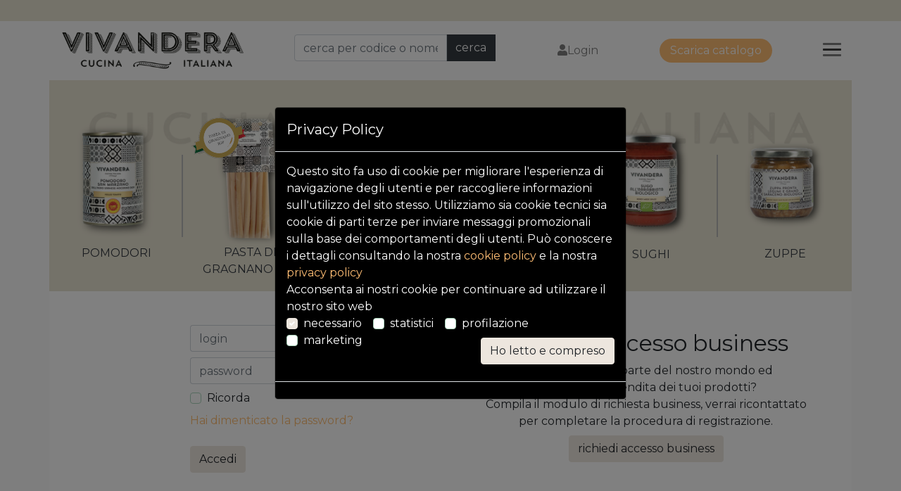

--- FILE ---
content_type: text/html; charset=UTF-8
request_url: https://b2b.vivandera.com/accesso
body_size: 28668
content:
<!DOCTYPE html>
<html  lang="it">
<head>
<meta charset="utf-8">
<meta http-equiv="X-UA-Compatible" content="IE=edge">
<meta name="viewport" content="width=device-width, initial-scale=1, shrink-to-fit=no">
<link rel="stylesheet" href="https://fonts.googleapis.com/css?family=Montserrat">
    
<title>Vivandera Italian Food è un brand R&ditt S.r.l.</title>
<meta name="description" content="" />
<meta name="keywords" content="" />

<meta name="robots" content="index, follow, max-image-preview:large, max-snippet:-1" /> 

<!-- facebook -->
<meta property="og:site_name" content="Prodotti dieta mediterranea | Vivandera" />
<meta property="og:type" content="article" />
<meta property="article:publisher" content="Prodotti dieta mediterranea | Vivandera" />
<meta property="og:title" content="Vivandera Italian Food è un brand R&ditt S.r.l.">
<meta property="og:description" content="">
<meta property="og:url" content="http://b2b.vivandera.com/accesso">
<!-- facebook -->

<!-- twitter -->
<meta name="twitter:card" content="summary_large_image" />
<meta name="twitter:site" content="Prodotti dieta mediterranea | Vivandera" />
<meta name="twitter:title" content="Vivandera Italian Food è un brand R&ditt S.r.l." >
<meta name="twitter:description" content="">
<meta name="twitter:url" content="http://b2b.vivandera.com/accesso">
<!-- twitter -->

<link rel="stylesheet" type="text/css" href="/media/css/bootstrap.min.css">
<link rel="stylesheet" type="text/css" href="/styles/font-awesome.min.css">
<link rel="stylesheet" type="text/css" href="/styles/select2.min.css" />
<link rel="stylesheet" type="text/css" href="/styles/select2-bootstrap4.min.css" />
<link rel="stylesheet" type="text/css" href="/styles/daterangepicker.css" />
<link rel="stylesheet" type="text/css" href="/media/css/styles.css?ver=17" />

<link rel="icon" href="/media/icons/favicon.ico">



<meta name="google-site-verification" content="googleb1dbb54bdd69cd2d">


<meta name="apple-mobile-web-app-capable" content="yes">
<meta name="apple-mobile-web-app-status-bar-style" content="black">
<meta name="apple-mobile-web-app-title" content="MTN Company S.r.l.">
<link rel="apple-touch-icon" href="media/icons/icon-152x152.png">
<meta name="msapplication-TileImage" content="media/icons/icon-144x144.png">
<meta name="msapplication-TileColor" content="#2F3BA2">
<style type="text/css">
/*@media (max-width: 991.98px) {*/
  .offcanvas-collapse {
  		-moz-transform: translateX(20em);
		-webkit-transform: translateX(20em);
		-ms-transform: translateX(20em);
		transform: translateX(20em);
		-moz-transition: -moz-transform 0.5s ease;
		-webkit-transition: -webkit-transform 0.5s ease;
		-ms-transition: -ms-transform 0.5s ease;
		transition: transform 0.5s ease;
		-webkit-overflow-scrolling: touch;
		background: var(--primary);
		color: #ffffff;
		height: 100%;
		max-width: 80%;
		overflow-y: auto;
		padding: 3em 2em;
		position: fixed;
		right: 0;
		top: 0;
		width: 20em;
		z-index: 10002;
  }
  .offcanvas-collapse.show {
     -moz-transform: translateX(0);
    -webkit-transform: translateX(0);
    -ms-transform: translateX(0);
    transform: translateX(0);
  }
/*}*/

</style>

	
</head>
<body>

<header>

<div class="preHeader">

	<div class="container" id="google_translate_element"></div>

</div>

<nav class="navbar navbar-light border-primary">

<div class="container">



  <a class="navbar-brand mr-auto mr-lg-0" href="/" id="logo" title="Prodotti dieta mediterranea | Vivandera" style="max-width:50%;">

  <img src="/media/logo.png" alt="Prodotti dieta mediterranea | Vivandera" class="img-fluid" />
  </a>



	<form class="d-none d-md-block form-inline my-2 my-md-0" method="get" action="/cerca">

	<div class="input-group mb-2">

	<input type="text" class="form-control" id="search" name="search" placeholder="cerca per codice o nome prodotto">

	<div class="input-group-append bg-dark">

	<div class="input-group-button"><button type="submit" class="btn text-white">cerca</button></div>

	</div>

	</div>

	</form>



			

    

	


    <ul class="navbar-nav">



		
	        <li class="nav-item"><a class="nav-link px-3" href="/accesso"><i class="fa fa-user" aria-hidden="true"></i><span class="d-none d-md-inline-block"> Login</span></a></li>

        
	</ul>



	
		<a href="/media/catalogoIta2022_low.pdf" target="_Blank" class="catalogoButton">Scarica catalogo</a>

	





	
	

	


	




  
	

  <button class="navbar-toggler collapsed p-0 border-0" type="button" data-toggle="collapse" data-target="#submenu" aria-expanded="false">

		<div id="nav-icon3"> 

			<span></span> 

			<span></span> 

			<span></span> 

			<span></span> 

		</div>

  </button>



  <div class="navbar-collapse offcanvas-collapse" id="submenu">

  
	<a href="#menu" class="close" data-target="#submenu" data-toggle="collapse"><i class="fas fa-times"></i></a>

    <ul class="navbar-nav m-auto">

	    
					  <li class="nav-item"><a class="nav-link" target="_self" href="/chisiamo"><i class="fas fa-users"></i> Chi siamo</a></li>

			 		
					  <li class="nav-item"><a class="nav-link" target="_self" href="/vetrina"><i class="fas fa-shopping-bag"></i> Shop</a></li>

			 		
					  <li class="nav-item"><a class="nav-link" target="_self" href="/news"><i class="far fa-newspaper"></i> News</a></li>

			 		
					  <li class="nav-item"><a class="nav-link" target="_self" href="/supporto"><i class="fas fa-book"></i> Supporto</a></li>

			 		
					  <li class="nav-item"><a class="nav-link" target="_self" href="/contatti"><i class="fas fa-mail-bulk"></i> Contatti</a></li>

			 		
					  <li class="nav-item dropdown"><a class="nav-link dropdown-toggle" href="#" id="dropMenuPrivacy" data-toggle="dropdown" aria-haspopup="true" aria-expanded="false"><i class="fas fa-fingerprint"></i> Privacy</a>

					  <div class="dropdown-menu" aria-labelledby="dropMenuPrivacy">

					  
					  		<a class="dropdown-item" target="_self" href="/privacy-policy"><i class="empty"></i> Privacy Policy</a>

					  
					  		<a class="dropdown-item" target="_self" href="/cookie-policy"><i class="empty"></i> Cookie Policy</a>

					  
					  </div>

					  </li>

					




	


    </ul>





  </div>







</div>



	<form class="d-block d-md-none form-inline my-2 my-md-0 w-100" method="get" action="/cerca">

	<div class="input-group mb-2">

	<input type="text" class="form-control" id="search" name="search" placeholder="cerca per codice o nome prodotto">

	<div class="input-group-append bg-dark">

	<div class="input-group-button"><button type="submit" class="btn text-white">cerca</button></div>

	</div>

	</div>

	</form>



</nav>





</header>



<div id="ordinevelocebox" style="display: none;">

    <div class="container">

        <div class="row">

            <div class="col-md-12">

				
<div id="cnt_fastcart">
<div class="box_cart">
    <form method="post" action="/fastadd">
    <table id="carrellofast">
        <tr class="productth bg-primary">
            <th width="10%">Codice</th>
            <th width="50%" class="desc">descrizione</th>
            <th width="10%">Quantit&agrave;</th>
            <th width="10%">disp</th>
            <th width="10%">prezzo</th>
            <th width="10%"class="last">elimina</th>
        </tr>
        
		        <tr class="productrow bg-white">
            <td class="desc-search">
                <input type="hidden" name="id[]" value=""/>
                <input autocomplete="off" class="descsearch form-control" type="text" name="codice" value="">
            </td>
            <td><input style="width:100%;" autocomplete="off" class="descsearchtxt form-control" type="text" name="descsearchtxt" value=""><span class="desctxt"></span></td>
            <td align="center"><input class="qtacart form-control" type="text" name="qta[]" value="0" style="width:45px; text-align:center"></td>
            <td align="center" class="disp"></td>
            <td align="center" class="pricelis"></td>
            <td class="last" align="center"><button class="fastorderdelrow btn btn-primary bg-transparent border-0" type="button"><i class="fas fa-trash"></i></button></td>
        </tr>
                <tr class="productrow bg-white">
            <td class="desc-search">
                <input type="hidden" name="id[]" value=""/>
                <input autocomplete="off" class="descsearch form-control" type="text" name="codice" value="">
            </td>
            <td><input style="width:100%;" autocomplete="off" class="descsearchtxt form-control" type="text" name="descsearchtxt" value=""><span class="desctxt"></span></td>
            <td align="center"><input class="qtacart form-control" type="text" name="qta[]" value="0" style="width:45px; text-align:center"></td>
            <td align="center" class="disp"></td>
            <td align="center" class="pricelis"></td>
            <td class="last" align="center"><button class="fastorderdelrow btn btn-primary bg-transparent border-0" type="button"><i class="fas fa-trash"></i></button></td>
        </tr>
                <tr class="productrow bg-white">
            <td class="desc-search">
                <input type="hidden" name="id[]" value=""/>
                <input autocomplete="off" class="descsearch form-control" type="text" name="codice" value="">
            </td>
            <td><input style="width:100%;" autocomplete="off" class="descsearchtxt form-control" type="text" name="descsearchtxt" value=""><span class="desctxt"></span></td>
            <td align="center"><input class="qtacart form-control" type="text" name="qta[]" value="0" style="width:45px; text-align:center"></td>
            <td align="center" class="disp"></td>
            <td align="center" class="pricelis"></td>
            <td class="last" align="center"><button class="fastorderdelrow btn btn-primary bg-transparent border-0" type="button"><i class="fas fa-trash"></i></button></td>
        </tr>
                <tr class="productrow bg-white">
            <td class="desc-search">
                <input type="hidden" name="id[]" value=""/>
                <input autocomplete="off" class="descsearch form-control" type="text" name="codice" value="">
            </td>
            <td><input style="width:100%;" autocomplete="off" class="descsearchtxt form-control" type="text" name="descsearchtxt" value=""><span class="desctxt"></span></td>
            <td align="center"><input class="qtacart form-control" type="text" name="qta[]" value="0" style="width:45px; text-align:center"></td>
            <td align="center" class="disp"></td>
            <td align="center" class="pricelis"></td>
            <td class="last" align="center"><button class="fastorderdelrow btn btn-primary bg-transparent border-0" type="button"><i class="fas fa-trash"></i></button></td>
        </tr>
                <tr class="productrow bg-white">
            <td class="desc-search">
                <input type="hidden" name="id[]" value=""/>
                <input autocomplete="off" class="descsearch form-control" type="text" name="codice" value="">
            </td>
            <td><input style="width:100%;" autocomplete="off" class="descsearchtxt form-control" type="text" name="descsearchtxt" value=""><span class="desctxt"></span></td>
            <td align="center"><input class="qtacart form-control" type="text" name="qta[]" value="0" style="width:45px; text-align:center"></td>
            <td align="center" class="disp"></td>
            <td align="center" class="pricelis"></td>
            <td class="last" align="center"><button class="fastorderdelrow btn btn-primary bg-transparent border-0" type="button"><i class="fas fa-trash"></i></button></td>
        </tr>
                
        <tr class="bg-white clone" style="display:none;">
            <td class="desc-search">
                <input type="hidden" name="id[]" value=""/>
                <input class="descsearch form-control" type="text" name="codice" value="">
            </td>
            <td><input style="width:100%;" class="descsearchtxt form-control" type="text" name="descsearchtxt" value=""><span class="desctxt"></span></td>
            <td align="center"><input class="qtacart form-control" type="text" name="qta[]" value="0" style="width:45px; text-align:center"></td>
            <td align="center" class="disp"></td>
            <td align="center" class="pricelis"></td>
            <td class="last" align="center"><button class="fastorderdelrow btn btn-primary bg-transparent border-0" type="button"><i class="fas fa-trash"></i></button></td>
        </tr>
        
        <tr>
            <td colspan="6" class="text-right" id="pulsanticarrello">
				<a class="text-dark float-left" href="#" onclick="$('#ordinevelocebox').slideToggle('slow');"><i class="fas fa-tachometer-alt"></i> chiudi pannello</a>

                <button class="btn btn-primary" id="fastorderaddrow" type="button"><i class="fa fa-plus"></i> Aggiungi righe</button>
                <button class="btn btn-secondary" id="aggiorna" type="submit"><i class="fa fa-shopping-cart fa-flip-horizontal"></i> Aggiungi al carrello</button>
            </td>
        </tr>
        
    </table>
    </form>
</div>
</div>


            </div>

        </div>

    </div>

</div>





<style type="text/css">

.prompt {

  display: none;



  align-content: center;

  background-color: #448ccb;

  border-radius: 10px;

  color: #fff;

  padding: 10px;

  margin: 10px;

}

</style>

<div class="prompt text-center">

  <p>Vuoi aggiungere l'icona al tuo desktop ?</p>

  <button type="button" class="btn btn-light prompt__install">Si, prego</button>

  <button type="button" class="btn btn-light prompt__close">No, grazie</button>

</div>



<section id="hero-subhome">
	<div class="container" style="background:#E7E2D1;backdrop-filter:opacity(1.0);">
		<div class="text-white text-center" style="min-height:300px;z-index:1;
			background-image:url(/media/img/cucina_italiana.png);background-repeat:no-repeat;background-size: contain;background-position:0px 20px;">
		
			<div class="my-auto row pt-5 d-flex justify-content-between">
							<div class="subcat col-4 col-md-2 mx-auto text-dark text-center">
										<a href="/pomodori">
						<img src="/media/img/pomodori.png">
					</a>
					<br/>
					POMODORI				</div>				<div class="subcat col-4 col-md-2 mx-auto text-dark text-center">
											<div class="bannerPasta"><img src="/media/icons/pastaGragnanoNero.png"></div>
										<a href="/pasta">
						<img src="/media/img/pasta.png">
					</a>
					<br/>
					PASTA DI GRAGNANO IGP				</div>				<div class="subcat col-4 col-md-2 mx-auto text-dark text-center">
										<a href="/olio">
						<img src="/media/img/olio.png">
					</a>
					<br/>
					OLIO				</div>				<div class="subcat col-4 col-md-2 mx-auto text-dark text-center">
										<a href="/sottoli">
						<img src="/media/img/sottoli.png">
					</a>
					<br/>
					SOTTOLI				</div>				<div class="subcat col-4 col-md-2 mx-auto text-dark text-center">
										<a href="/sughi">
						<img src="/media/img/sughi.png">
					</a>
					<br/>
					SUGHI				</div>				<div class="subcat col-4 col-md-2 mx-auto text-dark text-center">
										<a href="/zuppe">
						<img src="/media/img/zuppe.png">
					</a>
					<br/>
					ZUPPE				</div>			</div>
		
		</div>

	</div>
</section>



<!-- FORM LOGIN -->
<section id="blocco-accesso">
<div class="container">
	<div class="row align-items-center m-0">
    	
        <div class="col-12 col-lg-4 col-md-6 ml-auto">
      	<div class="row">
        <div class="col-12 p-0">
            <div id="box-form">
				
								

		<form action="/login" method="post" name="frmlogin" id="frmlogin">

		<input type="hidden" name="r_ur" value="/accesso" />

        


		<div class="input-group my-2">

	       	<input type="text" placeholder="login" id="navlogin" name="login" required oninvalid="this.setCustomValidity('Compila questo campo')" oninput="setCustomValidity('')" value="" onfocus="this.value='';" class="form-control border-right-0">

            <span class="input-group-prepend">

                <div class="input-group-text border-left-0" style="background:#fff"><i class="fa fa-user"></i></div>

            </span>

        </div>

            

		<div class="input-group my-2">

       		<input type="password" placeholder="password" id="navpassword" name="passwd" required oninvalid="this.setCustomValidity('Compila questo campo')" oninput="setCustomValidity('')" value=""  onfocus="this.value='';" class="form-control border-right-0">

            <span class="input-group-prepend">

                <div class="input-group-text border-left-0" style="background:#fff"><i class="fa fa-unlock-alt"></i></div>

            </span>

        </div>

        

        <div class="custom-control custom-checkbox">

          <input type="checkbox" class="custom-control-input" id="remember" name="remember" value="1" >

          <label class="custom-control-label" for="remember">Ricorda</label>

        </div>



        
        

        <div class="form-group">

        	<div class="col px-0 py-2">

                <a href="/lostpwd" class="passwordpersa">Hai dimenticato la password?</a>

                	

            </div>

            

            <div class="col-4 text-right">

            </div>

        </div>

        <button type="submit" class="btn btn-primary btn-primary">Accedi</button>

        </form>

	            </div>
        </div>
        </div>
        </div>
        
        <div class="col-12 col-lg-6 col-md-6 text-center">
        <div class="row">
        <div class="col-12">

        
        	<div id="box-form-riv">
                <div class="row">
                <div class="col-12">
                    <!-- Section Heading -->
                    <div class="section-heading">
                        <h2><span>Richiedi accesso business</span></h2>
                    </div>
                    <p class="my-2">Vuoi entrare a far parte del nostro mondo ed<br /> accedere alla vendita dei tuoi prodotti?<br /> Compila il modulo di richiesta business, verrai ricontattato<br /> per completare la procedura di registrazione.</p>
                </div>
                </div>
                
                <div class="row">
                <div class="col-12">
                    <a href="/registrazione" class="btn btn-primary" role="button">richiedi accesso business</a>  
                </div>
                </div>
            </div>
        </div>
        </div>
        </div>
        
    </div>
    
</div>
</section>
<!-- FORM LOGIN -->     


<section id="blocco-articoli-ultimi">
<div class="container">	
    <div class="row justify-content-between">
			            <!-- Single Item -->
            <div class="col-12 col-lg-4 col-md-4">
            <div class="item-art">
                <div class="row align-items-center">
                    <div class="col-12">
                        <div class="thumb">
	                        <a href="/prova">
                            <img src="/media/img/17/05/pomodori-150x150.png" alt="news_1" class="img-fluid">
                            </a>
                        </div>
                    </div>
                    
                    <div class="col-12">
                        <div class="content">
                            <div class="info">
                                <p class="date">17/05/2023</p>
                                <a href="/prova">
								<h4>Prova</h4></a>
                                <hr />
                                <a href="/prova">
                                <p></p>
				</a>
                            </div>
                        </div>
                    </div>                    
                </div>
            </div>
			</div>
                </div>

</div>
</section>    



<!-- ##### Footer Area Start ##### -->
<footer class="pt-4" style="background:black;">
	<div class="container">
		<div class="row">
			<div class="col-12 col-md-6 text-light">
				<img class="img-fluid" src="/media/img/logor.png"><br />
				<small>© Vivandera Italian Food è un brand R&ditt S.r.l. - 2026 P.IVA 04132770654</small>
			</div>
			<div class="col-12 col-md-6 text-light text-right">
				<a href="condizioni-generali-di-vendita-di-prodotti-e-servizi" class="condizioniVenditaFooter">Condizioni di vendita</a> <br>
				Metodi di pagamento<br />
				<img class="img-fluid" src="/media/img/paypal.png">
				<img class="img-fluid pl-2" src="/media/img/visa.png">
				<img class="img-fluid pl-2" src="/media/img/mastercard.png">
				<img class="img-fluid pl-2" src="/media/img/maestro.png"><br />
				<a target="_blank" href="#"><i class="text-primary fab fa-facebook fa-2x pl-2" title="Facebook"></i></a>				<a target="_blank" href="#"><i class="text-primary fab fa-linkedin fa-2x pl-2" title="LinkedIn"></i></a>				<a target="_blank" href="#"><i class="text-primary fab fa-instagram fa-2x pl-2" title="Instagram"></i></a>				<a target="_blank" href="#"><i class="text-primary fab fa-twitter fa-2x pl-2" title="Twitter"></i></a>												<span class="p-2" style="font-size:2.5em;">|</span> <a href="https://www.mtncompany.it/" title="MTN Company" target="_blank" class="text-white"><i class="text-danger fas fa-heart fa-2x" title="MTN"></i> <span class="my-auto" style="font-size:1.2em;"><strong>mtn</strong>company</a></span>
			</div>
		</div>
		<a id="scrollUp" href="#top"><i class="fa fa-angle-up"></i></a>
</footer>

<!-- ##### Footer Area End ##### -->

<div style="width: 100%; height: 100%; margin: 0em; left: 0em; top: 0em; background: white; position: fixed;z-index:9999;opacity:0.9;display:none;" id="loadingbtn" class="text-center align-middle align-items-center">
		<div style="position:absolute; width:100%;left:auto;right:auto; top:40%">
		<span style="font-size:3rem;">Elaborazione in corso...</span><br /><img src="/media/loading.gif">
	</div>
</div>

<script src="/js/jquery.min.js"></script>
<script src="/js/bootstrap.min.js"></script>

<script src="/js/funzioni.js"></script>

<script src="/js/select2.full.min.js"></script>
<script src="/js/bootstrap-datepicker.min.js"></script>
<script src="/js/bootstrap-datepicker.it.js"></script>

<script src="/js/moment.min.js"></script>
<script src="/js/daterangepicker.js"></script>


<script src="/media/js/bootstrap-autocomplete.min.js"></script>


<script type="text/javascript">
	function googleTranslateElementInit() {
		new google.translate.TranslateElement({
			pageLanguage: 'it',
			includedLanguages: 'it,en,de,fr,es',
			layout: google.translate.TranslateElement.InlineLayout.SIMPLE,
			autoDisplay: false
		}, 'google_translate_element');
	}
</script>


<script type="text/javascript" src="//translate.google.com/translate_a/element.js?cb=googleTranslateElementInit"></script>


<script>
	//window.onload = function() {
	    $("#fastorderaddrow").click(function () {
        var a = $('tr.clone').html();
        var b = $('tr.productrow:last');
        var lb = ($('tr.productrow').length);
        if (lb > 1) {
            for (irow = 0; irow < 5; irow++)
                b.after("<tr class='productrow bg-white'>" + a + "</tr>");
        } else {
            for (irow = 0; irow < 5; irow++)
                $('tr.productth').after("<tr class='productrow bg-white'>" + a + "</tr>");
        }
    });

    $(document).on("click", ".fastorderdelrow", function (event) {
        $(this).parent().parent().remove();
    });


$('.descsearchtxt').autoComplete({
  resolver: 'custom',
  preventEnter:true,
  events: {
    search: function (qry, callback) {
      $.ajax(
        '/ordineveloce',
        {
          data: { 'term': qry}
        }
      ).done(function (res) {
        callback(res.results)
      });
    }
  }
});

$('.descsearchtxt').on('autocomplete.select',function (evt, item) {
	//console.log(item);
	$(this).parent().parent().find($('input[name="codice"]')).val(item.cod);
	//this.value = ui.item.modello;
	$(this).parent().parent().find($('input[name="id[]"]')).val(item.id);
	$(this).parent().parent().find($('input[name="qta[]"]')).val(1);
    $(this).parent().parent().find($('.disp')).html(item.disponibili);
    $(this).parent().parent().find($('.pricelis')).html(parseFloat(item.prezzo).toFixed(2) + '&euro;');
});
	//};
</script>

<script>
	// carrello	
	$('.ccart').submit(function(event) {
		//.preventDefault();
		idp = this.idp.value;
		ids = this.ids.value;
		maxqta = parseInt(this.maxqta.value);

		bundle1 = (typeof this.bundle1 === "undefined") ? '' : this.bundle1.value;
		bundle2 = (typeof this.bundle2 === "undefined") ? '' : this.bundle2.value;
		bundle3 = (typeof this.bundle3 === "undefined") ? '' : this.bundle3.value;

		if ($('#qta' + idp + ((ids != '0') ? ids : '')).val() == 0) return false;

		if (maxqta > 0 && $('#qta' + idp + ((ids != '0') ? ids : '')).val() > maxqta) {
			dynModal('cart', 'Carrello', '<div class="col-3"><p class="text-center"><i class="fas fa-shopping-cart fa-4x"></i></p></div><div class="col-9"><p>Prodotto non aggiunto al carrello, non si dispone del numero di prodotti selezionato</p></div>', 'self.location=\'/carrello\';', 'Vai al carrello', '0', '');
			return false;
		}

		newtotal = parseInt($("#nrprcar").html()) + parseInt($('#qta' + idp + ((ids != '0') ? ids : '')).val());
		if (newtotal > 999) return false;
		$.post(
			"/carrelloadd", {
				qta: $('#qta' + idp + ((ids != '0') ? ids : '')).val(),
				idp: idp,
				ids: ids,
				bundle1: bundle1,
				bundle2: bundle2,
				bundle3: bundle3
			},
			function(data) {
				$("#nrprcar").html(newtotal);

				
				dynModal('cart', 'Carrello', '<div class="col-3"><p class="text-center"><i class="fas fa-shopping-cart fa-4x"></i></p></div><div class="col-9"><p>Prodotto aggiunto correttamente al carrello</p></div>', 'self.location=\'/carrello\';', 'Vai al carrello', '0', '');
			},
			"html"
		);
		return false;
	});

	</script>


		<script type="text/javascript">
			disclaimer = 'Questo sito fa uso di cookie per migliorare l\'esperienza di navigazione degli utenti e per raccogliere informazioni sull\'utilizzo del sito stesso. Utilizziamo sia cookie tecnici sia cookie di parti terze per inviare messaggi promozionali sulla base dei comportamenti degli utenti. ';
			disclaimer += 'Può conoscere i dettagli consultando la nostra <a href="/cookie-policy" target="__blank">cookie policy</a> e la nostra <a href="/privacy-policy" target="__blank">privacy policy</a><br>';
			disclaimer += 'Acconsenta ai nostri cookie per continuare ad utilizzare il nostro sito web<br>';
			disclaimer += '<div class="custom-control custom-checkbox custom-control-inline"><input type="checkbox" class="custom-control-input" name="cbnecessario" id="cbnecessario" value="1" checked="checked"><label class="custom-control-label" for="cbnecessario">necessario</label></div>';
			disclaimer += '<div class="custom-control custom-checkbox custom-control-inline"><input type="checkbox" class="custom-control-input" name="cbstatistici" id="cbstatistici" value="1" ><label class="custom-control-label" for="cbstatistici">statistici</label></div>';
			disclaimer += '<div class="custom-control custom-checkbox custom-control-inline"><input type="checkbox" class="custom-control-input" name="cbprofilazione" id="cbprofilazione" value="1" ><label class="custom-control-label" for="cbprofilazione">profilazione</label></div>';
			disclaimer += '<div class="custom-control custom-checkbox custom-control-inline"><input type="checkbox" class="custom-control-input" name="cbmarketing" id="cbmarketing" value="1" ><label class="custom-control-label" for="cbmarketing">marketing</label></div>';
			disclaimer += '<button class="btn btn-primary float-right my-2" onclick="if (!document.getElementById(\'cbnecessario\').checked) { alert(\'spiacente, non puoi continuare la navigazione senza accettare almeno i cookie necessari\'); return false; } else { $(\'#privacy\').modal(\'hide\'); postdisclaimer(); }" id="__accept">Ho letto e compreso</a>';

			dynModal('privacy', 'Privacy Policy', disclaimer, '', '', '2', '', '#ffffff', '#000000');
		</script>

<!-- Google Tag Manager -->
<script>(function(w,d,s,l,i){w[l]=w[l]||[];w[l].push({'gtm.start':
new Date().getTime(),event:'gtm.js'});var f=d.getElementsByTagName(s)[0],
j=d.createElement(s),dl=l!='dataLayer'?'&l='+l:'';j.async=true;j.src=
'https://www.googletagmanager.com/gtm.js?id='+i+dl;f.parentNode.insertBefore(j,f);
})(window,document,'script','dataLayer','GTM-MVC9KVN');</script>
<!-- End Google Tag Manager -->

<script>
</script>

</body>

</html>

--- FILE ---
content_type: text/css
request_url: https://b2b.vivandera.com/media/css/styles.css?ver=17
body_size: 4675
content:
/*!
 * App style
 */

body { 
	background-color: #fafafa; 
	font-family: "Montserrat", sans-serif;	
}

#aris-menu {
	position: absolute !important;
}

.subcat:not(:last-child):after {
    content: '';
    position: absolute;
    right: 0;
    border-right: 2px solid #b7b7b7;
    top: 25%;
    bottom: 25%;
}

.thumbofferta {
  position: relative;
}

.thumbofferta span {
  position: absolute;
  top: 0;
  right: 0;
  width: 40px;
  height: 40px;
  background: url(/media/img/percento.png);
}

.breadcrumb-line {
    position: relative;
    z-index: 0;
}

.breadcrumb-line::before {
    content: '';
    position: absolute;
    top: 40%;
    width: 98%;
    height:5px;
    background-color: lightgray;
    z-index: -1;
}

#blocco-accesso > div, #blocco-registrazione > div, #blocco-utenteattivazione > div, #blocco-errori > div, #blocco-error404 > div,
#blocco-modificapwd > div, #blocco-carrellilsalvati > div, #blocco-ordini > div, #blocco-resi > div, #blocco-indirizzic > div,
#blocco-preferiti > div, #blocco-cancellautente > div, #blocco-comunicazioni > div
{ background-color: white; padding-top: 40px; padding-bottom: 40px; margin-bottom: 20px;}

a{
  color: #fdbc73 ;
}

#nav-icon3{
	width: 26px;
	height: 22px;
	position: relative;
	-webkit-transform: rotate(0deg);
	-moz-transform: rotate(0deg);
	-o-transform: rotate(0deg);
	transform: rotate(0deg);
	-webkit-transition: .5s ease-in-out;
	-moz-transition: .5s ease-in-out;
	-o-transition: .5s ease-in-out;
	transition: .5s ease-in-out;
	cursor: pointer;
	display:inline-block;
	vertical-align:middle;
}
#nav-icon3 span{
  display: block;
  position: absolute;
  height: 3px;
  width: 100%;
  background: rgba(0, 0, 0, 0.5);
  border-radius: 50px;
  opacity: 1;
  left: 0;
  -webkit-transform: rotate(0deg);
  -moz-transform: rotate(0deg);
  -o-transform: rotate(0deg);
  transform: rotate(0deg);
  -webkit-transition: .25s ease-in-out;
  -moz-transition: .25s ease-in-out;
  -o-transition: .25s ease-in-out;
  transition: .25s ease-in-out;
}
#nav-icon3 span:nth-child(1) {
  top: 0px;
}
#nav-icon3 span:nth-child(2), #nav-icon3 span:nth-child(3) {
  top: 8px;
}
#nav-icon3 span:nth-child(4) {
  top: 16px;
}
.navbar-toggler:not(.collapsed) #nav-icon3 span:nth-child(1) {
  top: 18px;
  width: 0%;
  left: 50%;
}
#submenu ul > li {
	border-top: solid 2px #b7b7b7;
	margin: 0.5em 0 0 0;
	padding: 0.5em 0 0 0;
}

#submenu ul > li:first-child {
	border-top: 0 !important;
	margin-top: 0 !important;
	padding-top: 0 !important;
}

#submenu .close {
    position: absolute;
    right: 1rem;
    top: 1rem;
    opacity: 1;
}


.navbar-toggler:not(.collapsed) #nav-icon3 span:nth-child(2) {
  -webkit-transform: rotate(45deg);
  -moz-transform: rotate(45deg);
  -o-transform: rotate(45deg);
  transform: rotate(45deg);
}
.navbar-toggler:not(.collapsed) #nav-icon3 span:nth-child(3) {
  -webkit-transform: rotate(-45deg);
  -moz-transform: rotate(-45deg);
  -o-transform: rotate(-45deg);
  transform: rotate(-45deg);
}
.navbar-toggler:not(.collapsed) #nav-icon3 span:nth-child(4) {
  top: 18px;
  width: 0%;
  left: 50%;
}
.condizioniVenditaFooter{
	text-decoration:none;
	color:white;
}

.bannerPasta{
  position: absolute;
  top: 2%;
  left: 6%;
  opacity: 1;
  width: auto;
  display: flex;
  pointer-events: none;
}
.bannerPasta img{
  width: 25%;
  transform: rotate(-10deg);
}
#hero-subhome .bannerPasta img{
  width: 45%;
}
#prodotti-in-offerta .bannerPasta,
#blocco-shopdettaglio .bannerPasta{
  z-index: 1;
}
#blocco-shopdettaglio .bannerPasta img{
  width: 35%;
}
.catalogoButton {
  color: white;
  background-color: #fdbc73;
  opacity: 1;
  padding: 5px 15px;
  border-radius: 20px;
  text-decoration: none;
}
.catalogoButton:hover,
.catalogoButton:active{
  color: white;
  text-decoration: none;
}
.ordmin{
  margin-top: 19px;
  border: 1px solid #f79b2f;
  padding: 10px 20px;
  font-weight: bold;
}
.badgetProdottoNonDisponibile p{
	border: 2px solid #cb0000;
    color: black;
    font-weight: bold;
}

.preHeader{
	padding: 15px;
    background-color: #e7e2d1;
}

.goog-te-gadget-icon {
  display:none;
}

.goog-te-gadget-simple {
    border:0 !important;
    /*font-size: 10pt;
    font-weight:800;*/
    display: inline-block;
    cursor: pointer;
    zoom: 1;
    background-color: transparent !important;
}

.goog-te-gadget-simple  span {
   /*color:var(--primary) !important;*/
	color: #000 !important;

}
.goog-te-gadget-simple .goog-te-menu-value span{ border: 0 !important;}

--- FILE ---
content_type: application/javascript
request_url: https://b2b.vivandera.com/js/funzioni.js
body_size: 12684
content:
function dynToast(toastId, heading, bodytoast) {
    $("#" + toastId).remove();

    if (!$('#toastcnt').length) {
        var cnt = '<div aria-live="polite" aria-atomic="true" style="position: absolute; bottom:0px; right: 0px;">';
        cnt += '<div id="toastcnt" style="position: absolute; bottom:0px; right:0px; min-width:440px; min-height: 200px;">';
        cnt += '</div></div>';
        $("body").append(cnt);
    }

    if (!$('#' + toastId).length) {
        var html = '<div id="' + toastId + '" class="m-2" data-autohide="true", data-delay="5000" role="alert" aria-live="assertive" aria-atomic="true">';
        html += '<div class="toast-header bg-danger text-white">';
        html += '<i class="fas fa-bell mt-2 mr-2"></i>&nbsp;';
        html += '<strong class="mr-auto">' + heading + '</strong>';
        html += '<small class="text-white"></small>';
        html += '<button type="button" class="ml-2 mb-1 close" data-dismiss="toast" aria-label="Close">';
        html += '<span aria-hidden="true">&times;</span>';
        html += '</button>';
        html += '</div>';
        html += '<div class="toast-body bg-danger text-white">';
        html += bodytoast;
        html += '</div>';
        html += '<div class="toast-body bg-danger text-white text-right">';
        html += '<button class="btn btn-secondary mx-2" onclick="chiudinotifiche(0);">Chiudi notifiche</button>';
        html += '<button class="btn btn-secondary mx-2" onclick="chiudinotifiche(1);">Vai agli allarmi</button>';
        html += '</div>';
        html += '</div>';
    }

    $("#toastcnt").append(html);

    $('#' + toastId).toast('show');

    return false;
}

function dynModal(modalId, heading, formContent, strSubmitFunc, btnText, needBtn, size, textcolor='', bgcolor='') {
	var cssadd, csstext, cssback;
	if (textcolor != '') csstext = 'color: '+textcolor+';';
	if (bgcolor != '') cssback = 'background-color: '+bgcolor+';';
	if (textcolor!='' || bgcolor!='') cssadd = 'style="'+cssback+csstext+'"';

    $(".modal-backdrop").remove();
    $("#" + modalId).remove();
    // needBtn: 0 o '' normale - 1 - disabilita esc e click fuori zona - 2 - rimuove i tasti di chiusura standard
    if (typeof size !== "undefined") modalSize = size;
    else modalSize = '';

    var html = '<div class="modal fade" id="' + modalId + '" tabindex="-1" role="dialog" aria-labelledby="lightboxmodal" aria-hidden="true">';
    html += '  <div class="modal-dialog modal-dialog-centered ' + modalSize + '" role="document">';
    html += '    <div class="modal-content" '+cssadd+'>    ';
    html += '    <div class="modal-header">';
    html += '    <h5 class="modal-title" id="dynModalLabel">' + heading + '</h5>';
    if (needBtn != '2') {
        html += '    <button type="button" class="close" data-dismiss="modal" aria-label="Close">';
        html += '    <span aria-hidden="true">x</span>';
        html += '    </button>';
    }
    html += '    </div>';
    html += '      <div class="modal-body">';
    html += formContent;
    html += '      </div>';
    html += '      <div class="modal-footer">';
    if (needBtn != '2') html += '        <button type="button" class="btn btn-sm btn-primary text-uppercase" data-dismiss="modal">Chiudi</button>';
    if (btnText != '') {
        html += '        <button type="button" class="btn btn-sm btn-success text-uppercase" data-dismiss="modal" ';
        if (strSubmitFunc != '') html += ' onClick="' + strSubmitFunc + '" ';
        html += '>' + btnText + '</button>';
    }
    html += '      </div>';
    html += '    </div>';
    html += '  </div>';
    html += '</div>';

    $("body").append(html);
    if (needBtn != '' && needBtn != '0') {
    	var pars = { backdrop: 'static', keyboard: false };
    } else {
    	var pars = {};
    }

    $("#" + modalId).modal(pars);

    return false;
}

// PREVIENE SUBMIT AL FORM MULTIPLI
var submitDone = false;

function submitForm(myForm, button, action, target, msgOK, strSubmitFunc = '', btnText = '') {
    if (!submitDone) {
        if (!$(myForm)[0].checkValidity()) {
            $(myForm)[0].reportValidity()
            return false;
        }

        submitDone = true;
        button.disabled = true;

        $('#loadingbtn').show();

        // legge le variabili del form
        var inputs = [];
        $(':input', myForm).each(function() {
            if (this.type == "checkbox") { // se ï¿œ una checkbox
                if (this.checked == true) inputs.push(this.name + '=' + encodeURIComponent(this.value));
            } else if (this.type == "radio") { // se ï¿œ un radio button
                if (this.checked == true) inputs.push(this.name + '=' + encodeURIComponent(this.value));
            } else { // ï¿œ un campo testo
                inputs.push(this.name + '=' + encodeURIComponent(this.value));
            }
        })
        var parametri = inputs.join('&');
        //alert("Parametri: "+encodeURIComponent(parametri));
        $.ajax({
            type: "POST",
            url: action,
            //contentType: "application/x-www-form-urlencoded;charset=UTF-8",        
            data: parametri,
            success: function(msg) {
                if (msg == 'OK') {
                    $('#loadingbtn').hide();
                    $('#' + target).html('<p>' + msgOK + '</p>');
                    dynModal('idsfMyModal', 'Complimenti', msgOK, strSubmitFunc, (btnText != '') ? btnText : 'chiudi', 2);
                    return true;
                } else {
                    $('#loadingbtn').hide();
                    alert(msg);
                    button.disabled = false;
                    submitDone = false;
                    return false;
                }
            },
            error: function() {
                $('#loadingbtn').hide();
                alert("Errore generico");
                return false;
            }
        });
    } else return false;
}

function seleziona(myForm, campo, action, target) {
    // se legge il codice o la descrizione
    var codice = false;
    // legge le variabili del form
    var parametri = "p=" + campo.value;
    if (codice == true) parametri = parametri + "&c=1";
    else parametri = parametri + "&c=0";
    $.ajax({
        type: "POST",
        url: action,
        data: parametri,
        success: function(msg) {
            $('#' + target).html(msg);
        },
        error: function() {
            alert("Errore generico");
        }
    });
}

function checkifitaly(campo) {
    $('#codiceregione').val('');
    $('#codiceprovincia').val('');
    $('#codicecomune').val('');
    $('#city').val('');
    if (campo.value != "IT") {
        $('#regione').hide();
        $('#provincia').hide();
        $('#comune').hide();
        $('#city').show();
    } else {
        $('#regione').show();
        $('#provincia').show();
        $('#comune').show();
        $('#city').hide();
    }
}


function show(target) {
    $('#' + target).show();
}

function nascondi(target) {
    $('#' + target).hide();
}


<!--comuni province regioni-->

// Ottieni la base url
url = document.location.href;
xend = url.lastIndexOf("/") + 1;
var base_url = url.substring(0, xend);

function chiama_ajax(url, campo) {

    var parametri = "?p=" + campo.value;

    //Inizia l'url con http?
    if (url.substring(0, 4) != 'http') {
        url = base_url + url;
    }

    url = url + parametri;

    // Crea un nuovo elemento JS
    var jsel = document.createElement('SCRIPT');
    jsel.type = 'text/javascript';
    jsel.src = url;

    //Appende l'elemento JS e quindi esegue la 'chiamata AJAX')
    document.body.appendChild(jsel);
}
<!--comuni province regioni-->

$(document).ready(function () {
	var header = $("header");
	
	$(window).scroll(function() {
        /*var scroll = $(window).scrollTop();
        if (scroll >= 100 && $(this).width() > 769) {
            header.addClass("sticky");
        } else {
            header.removeClass('sticky');
        }*/
		if ($(this).scrollTop() > 100) {
			header.addClass("sticky");
			$('#scrollUp').fadeIn();
		} else {
			header.removeClass('sticky');
			$('#scrollUp').fadeOut();
		}
    });	  


	$('.first-button').on('click', function () {
    	$('.animated-icon1').toggleClass('open');
  	});

	$('[data-toggle=offcanvas]').click(function() {
		//$('.sidebar-offcanvas').toggleClass('active', 1000);
		$('.offcanvas-collapse').toggleClass('open')
	});

	// scroll body to 0px on click
	$('#scrollUp').on('click', function(event) {
		$('body,html').animate({
			scrollTop: 0
		}, 800);
		return false;
	});
		
	//COMUNICAZIONI
	$('.panel-heading').on('click', function () {
        $('.panel-heading').removeClass('tab-collapsed');
		$(".panel-collapse").collapse("hide");
        var collapsCrnt = $(this).find('.collapse-controle').attr('aria-expanded');
        if (collapsCrnt != 'true') {
            $(this).addClass('tab-collapsed');
        }
    });

	// SHADOW BOW in modal

	$('.lightbox').click(function() {
		$imageSrc = $(this).attr('src');
		dynModal('imgpreview', 'Dettaglio foto', '<div class="text-center"><img src="'+$imageSrc+'" alt="" id="image" class="img-fluid" style="max-height:75vh;"></div>', '', '', '0');

	});
	
	//FILTRI COLONNA SX
	$("#lnkFilter").on('click', function() {
		$("#sx form#filtra").slideToggle("slow");
		$(this).find('i').toggleClass('fas fa-plus fas fa-minus');
	});


	// Aggiungi ai preferiti
	$('button.pheart').on('click', function() {
		$(this).toggleClass('btn-primary');
		$idP = $(this).attr('data-value');
		$.ajax({
			type: "GET",
			url: "/aggiornapreferiti?idP="+$idP,
			dataType: "html",
			success: function(data) {
				$(this).tooltip(data);
				/*$( "#slidemsg" ).css({ top: $(document).scrollTop()+'px'})
				$( "#slidemsg" ).html('prodotto aggiunto/rimosso dai preferiti');
				$( "#slidemsg" ).slideDown('slow');
				setTimeout( "$('#slidemsg').slideUp('slow');",3000 );*/
				//alert(data);
				//console.log(data);
			}
		});
	});

});


window.onload = function() {
	$('#suggerisci').select2({
		theme: 'bootstrap4',
    	placeholder: $('#suggerisci').attr('placeholder'),
		ajax: {
			url: '/suggerisci',
			dataType: 'json',
			data: function (params) {
				var query = {
					term: params.term,
					maxresults: 5
				}

				// Query parameters will be ?search=[term]&type=public
				return query;
			},
			processResults: function (data) {
				var results = []; 
		        $.each(data, function (index, obj) {
			         results.push({
			             id: obj.id,
			             text: obj.cod+': '+obj.modello
			             //text: JSON.stringify(obj)
			         });
		         });

		         return {
		          "results":results
		         };
			},
			minimumInputLength: 2
		},
	});
	$("#suggerisci").on("select2:selecting", function(e) {
		if (parseInt(e.params.args.data.id)==e.params.args.data.id)
	        window.location.href = '/ecommerce_prodotti?id=' +  e.params.args.data.id;
	    else
	        window.location.href = '/shop?search=' +  e.params.args.data.id;
    });
};


function __setCookie(cname, cvalue, exdays) {
    var d = new Date();
    d.setTime(d.getTime() + (exdays * 24 * 60 * 60 * 1000));
    //var expires = "expires=" + d.toUTCString();
    var expires = "";
    document.cookie = cname + "=" + cvalue + ";" + expires + "path=" + location.hostname + "/";
    $.get('/setcookie?cname='+cname+'&cvalue='+cvalue);
}

function __getCookie(cname) {
    var name = cname + "=";
    var ca = document.cookie.split(';');
    for (var i = 0; i < ca.length; i++) {
        var c = ca[i];
        while (c.charAt(0) == ' ') {
            c = c.substring(1);
        }
        if (c.indexOf(name) == 0) {
            return c.substring(name.length, c.length);
        }
    }
    return "";
}

function postdisclaimer() {
    cb1 = (document.getElementById("cbnecessario").checked)?'1':'0';
    cb2 = (document.getElementById("cbstatistici").checked)?'1':'0';
    cb3 = (document.getElementById("cbprofilazione").checked)?'1':'0';
    cb4 = (document.getElementById("cbmarketing").checked)?'1':'0';
    if (cb1!='1') {
		alert('spiacente, non puoi continuare la navigazione senza accettare almeno i cookie necessari');
		return false;
    } else {
		__setCookie('__c_mtn', 'OK:'+cb1+':'+cb2+':'+cb3+':'+cb4, 3);
		return true;
	}
}

